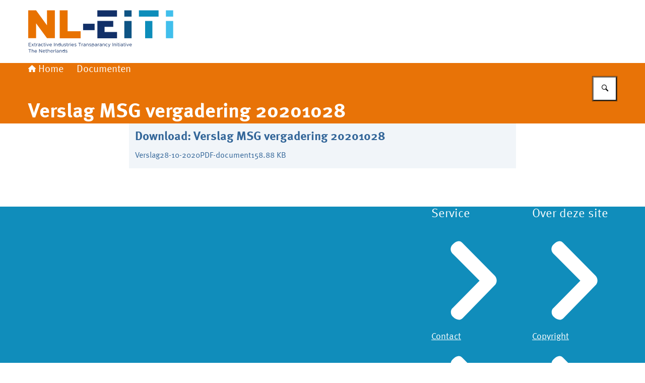

--- FILE ---
content_type: image/svg+xml
request_url: https://www.eiti.nl/themes/eiti/header-logo.svg
body_size: 3105
content:
<svg width="300" height="125" xmlns="http://www.w3.org/2000/svg"><svg x="0" y="0" width="288" height="125" viewBox="0 0 288 125"><svg xmlns="http://www.w3.org/2000/svg" width="288" height="125" viewBox="0 0 288 125"><path d="M1.53,85.72v2.17h3.61v.71H1.53v2.32h4v.72H.77v-6.64h4.79v.71H1.53Z" fill="#123068"/><path d="M10.34,91.67l-1.5-2-1.52,2h-.84l1.92-2.56-1.84-2.46h.85l1.43,1.92,1.42-1.92h.85l-1.85,2.46,1.92,2.56h-.84Z" fill="#123068"/><path d="M14.88,91.46c-.28.22-.64.34-1,.32-.66.02-1.2-.5-1.22-1.16,0,0,0,0,0-.01v-3.3h-.79v-.66h.79v-1.37h.73v1.37h1.22v.66h-1.14v3.19c-.03.32.21.6.53.63,0,0,0,0,0,0h0c.2,0,.38-.07.53-.2l.35.53Z" fill="#123068"/><path d="M18.74,86.54v.65c-.96-.09-1.82.61-1.91,1.57,0,0,0,0,0,0,0,.03,0,.07,0,.1v2.8h-.73v-5h.73v1c.35-.73,1.1-1.17,1.91-1.13Z" fill="#123068"/><path d="M23.9,88.61v3.06h-.72v-.79c-.4.57-1.06.91-1.76.9-.9.11-1.71-.53-1.82-1.43v-.17c.07-.99.92-1.73,1.91-1.67h0c.55.01,1.1.11,1.62.29v-.19c.09-.7-.4-1.34-1.1-1.44,0,0-.02,0-.03,0h-.26c-.51.04-1.01.19-1.46.45l-.28-.62c.55-.3,1.17-.47,1.8-.49,1.04-.1,1.97.66,2.08,1.7,0,.01,0,.02,0,.04.02.12.03.24.02.36ZM23.18,90.09v-.76c-.49-.14-1-.2-1.51-.2-.75,0-1.38.42-1.38,1s.55,1,1.26,1c.71.04,1.37-.38,1.63-1.04Z" fill="#123068"/><path d="M25.21,89.15c.02-1.43,1.16-2.58,2.59-2.61.67,0,1.31.27,1.78.74l-.51.49c-.32-.37-.78-.58-1.27-.58-1.09.19-1.82,1.23-1.62,2.32.15.83.8,1.48,1.62,1.62.5,0,.97-.23,1.3-.61l.51.49c-.48.49-1.13.76-1.81.77-1.43-.03-2.58-1.2-2.59-2.63Z" fill="#123068"/><path d="M33.38,91.46c-.28.22-.64.34-1,.32-.65-.01-1.17-.53-1.18-1.18v-3.29h-.78v-.66h.78v-1.37h.73v1.37h1.22v.66h-1.15v3.19c-.03.32.21.6.53.63,0,0,0,0,0,0h0c.19,0,.38-.07.52-.2l.33.53Z" fill="#123068"/><path d="M34.38,85.26c0-.28.22-.5.5-.5s.5.22.5.5c0,.26-.22.47-.48.48-.26.03-.49-.16-.52-.42,0-.02,0-.04,0-.06ZM34.5,86.65h.72v5h-.72v-5Z" fill="#123068"/><path d="M36.3,86.65h.81l1.67,4.16,1.64-4.16h.79l-2.1,5h-.68l-2.13-5Z" fill="#123068"/><path d="M46.16,90.53l.44.47c-.55.5-1.26.78-2,.78-1.42-.02-2.56-1.18-2.54-2.6,0,0,0,0,0-.01h0c-.05-1.39,1.04-2.56,2.43-2.61,0,0,0,0,0,0h0c1.51,0,2.37,1.14,2.37,2.87h-4.06c.04.95.83,1.7,1.78,1.7.58,0,1.15-.21,1.58-.6ZM42.81,88.79h3.37c0-.89-.73-1.61-1.62-1.6h0c-.91,0-1.68.69-1.75,1.6Z" fill="#123068"/><path d="M51.11,85h.75v6.66h-.75v-6.66Z" fill="#123068"/><path d="M57.72,88.47v3.2h-.72v-3.1c.07-.69-.43-1.3-1.12-1.37,0,0,0,0,0,0h-.13c-.77-.05-1.46.51-1.55,1.28v3.2h-.72v-5h.72v.81c.33-.61.96-.99,1.65-1,1.01-.03,1.85.77,1.88,1.78,0,0,0,0,0,0,0,.07,0,.13-.01.2Z" fill="#123068"/><path d="M63.92,84.89v6.78h-.72v-.9c-.38.63-1.08,1.02-1.82,1-1.45-.18-2.47-1.5-2.3-2.94.15-1.2,1.09-2.15,2.3-2.3.74-.02,1.44.36,1.82,1v-2.64h.72ZM63.2,89.15c-.16-.93-1.04-1.56-1.98-1.4-.93.16-1.56,1.04-1.4,1.98.14.82.85,1.42,1.68,1.42.98-.04,1.74-.87,1.7-1.85,0-.05,0-.1-.01-.15Z" fill="#123068"/><path d="M69.81,86.65v5h-.72v-.81c-.33.61-.96.99-1.65,1-1.01.05-1.87-.73-1.92-1.74,0,0,0,0,0,0v-3.45h.73v3.1c-.06.69.45,1.31,1.14,1.37,0,0,0,0,0,0h.11c.8.08,1.51-.51,1.59-1.31h0v-3.16h.72Z" fill="#123068"/><path d="M71.08,91l.38-.53c.49.38,1.08.61,1.7.63.65,0,1.1-.31,1.1-.79s-.58-.72-1.26-1c-1.21-.34-1.67-.7-1.67-1.41.03-.86.75-1.52,1.61-1.49,0,0,0,0,0,0h.13c.64.01,1.27.21,1.8.57l-.35.55c-.43-.29-.93-.45-1.45-.47-.55,0-1,.25-1,.74s.37.57,1.3.87,1.63.6,1.63,1.55c-.05.89-.82,1.57-1.71,1.52h-.11c-.76,0-1.5-.27-2.1-.74Z" fill="#123068"/><path d="M78.83,91.46c-.28.22-.64.34-1,.32-.67,0-1.21-.54-1.21-1.21v-3.26h-.79v-.66h.79v-1.37h.73v1.37h1.22v.66h-1.15v3.19c-.03.32.21.6.53.63,0,0,0,0,0,0h0c.2,0,.39-.06.53-.2l.35.53Z" fill="#123068"/><path d="M82.69,86.54v.65c-.96-.09-1.82.61-1.91,1.57,0,0,0,0,0,0,0,.03,0,.07,0,.1v2.8h-.78v-5h.73v1c.36-.75,1.14-1.19,1.96-1.13Z" fill="#123068"/><path d="M83.66,85.26c0-.26.22-.47.48-.48.27,0,.48.21.48.48h0c0,.26-.2.47-.46.48,0,0-.01,0-.02,0-.27,0-.48-.21-.48-.48h0ZM83.78,86.65h.73v5h-.73v-5Z" fill="#123068"/><path d="M89.89,90.53l.45.47c-.55.5-1.26.78-2,.78-1.42-.02-2.56-1.18-2.54-2.6,0,0,0,0,0,0h0c-.05-1.39,1.04-2.56,2.43-2.61,0,0,0,0,0,0h0c1.5,0,2.36,1.14,2.36,2.87h-4.05c.05.95.83,1.7,1.78,1.7.58,0,1.14-.22,1.57-.61ZM86.55,88.79h3.36c0-.88-.7-1.59-1.58-1.6h0c-.92-.01-1.7.68-1.78,1.6Z" fill="#123068"/><path d="M91.62,91l.38-.5c.49.38,1.08.61,1.7.63.66,0,1.1-.31,1.1-.79s-.57-.72-1.25-1c-1.21-.34-1.68-.7-1.68-1.41.03-.86.75-1.52,1.61-1.49,0,0,0,0,0,0h.14c.64.01,1.27.21,1.8.57l-.35.55c-.43-.29-.93-.45-1.45-.47-.56,0-1,.25-1,.74s.38.61,1.34,1,1.64.52,1.64,1.46c-.05.9-.83,1.58-1.72,1.53,0,0,0,0,0,0h-.1c-.79-.02-1.55-.31-2.15-.82Z" fill="#123068"/><path d="M101.65,85.72h-2.23v-.72h5.23v.71h-2.24v6h-.76v-5.99Z" fill="#123068"/><path d="M108.64,86.54v.65c-.96-.09-1.82.62-1.91,1.58v2.9h-.73v-5h.73v1c.35-.73,1.1-1.17,1.91-1.13Z" fill="#123068"/><path d="M113.81,88.61v3.06h-.71v-.79c-.4.57-1.06.91-1.76.9-.89.11-1.71-.52-1.82-1.42,0,0,0,0,0-.01v-.17c.06-.99.92-1.73,1.9-1.67,0,0,0,0,0,0h.06c.56.01,1.1.11,1.63.29v-.19c.09-.71-.41-1.35-1.12-1.44h-.25c-.51.04-1.01.19-1.46.45l-.29-.62c.56-.3,1.18-.47,1.81-.49,1.05-.05,1.94.75,2,1.8.01.1.01.2,0,.3ZM113.1,90.09v-.76c-.49-.14-1.01-.2-1.52-.2-.74,0-1.37.42-1.37,1s.54,1,1.25,1c.71.05,1.38-.37,1.64-1.04Z" fill="#123068"/><path d="M119.65,88.47v3.2h-.73v-3.1c.06-.69-.44-1.3-1.13-1.37h-.12c-.78-.06-1.46.51-1.54,1.28v3.2h-.73v-5h.73v.81c.33-.6.95-.98,1.64-1,1.01-.03,1.85.77,1.88,1.78,0,0,0,0,0,0v.2Z" fill="#123068"/><path d="M120.91,91l.38-.53c.49.38,1.08.6,1.69.63.66,0,1.11-.31,1.11-.79s-.58-.72-1.26-1c-1.21-.34-1.67-.7-1.67-1.41.03-.86.75-1.52,1.61-1.49,0,0,0,0,.01,0h.12c.64.01,1.27.21,1.8.57l-.35.55c-.43-.29-.93-.45-1.45-.47-.55,0-1,.25-1,.74s.37.57,1.3.87,1.63.52,1.63,1.47-.83,1.59-1.83,1.59c-.76,0-1.49-.26-2.09-.73Z" fill="#123068"/><path d="M131,89.15c.13,1.31-.82,2.49-2.14,2.62,0,0,0,0-.01,0h-.16c-.74.02-1.44-.36-1.82-1v2.59h-.72v-6.75h.72v1c.38-.64,1.08-1.02,1.82-1,1.29.05,2.31,1.1,2.31,2.39,0,.05,0,.1,0,.15ZM130.23,89.15c-.17-.92-1.05-1.54-1.97-1.37-.92.17-1.54,1.05-1.37,1.97.15.81.85,1.4,1.68,1.4.97-.04,1.73-.87,1.69-1.84,0,0,.02-.11,0-.16h-.03Z" fill="#123068"/><path d="M136.45,88.61v3.06h-.73v-.79c-.4.57-1.06.91-1.76.9-.89.11-1.7-.52-1.81-1.41,0,0,0-.01,0-.02,0-.06,0-.11,0-.17.06-.97.88-1.7,1.85-1.67h0c.55.01,1.1.11,1.62.29v-.19c.1-.69-.38-1.34-1.08-1.44,0,0,0,0-.01,0h-.26c-.52.04-1.02.19-1.47.45l-.28-.58c.55-.31,1.17-.47,1.8-.49,1.05-.09,1.98.69,2.08,1.74.03.1.04.21.05.32ZM135.72,90.09v-.76c-.49-.14-1-.2-1.51-.2-.74,0-1.38.42-1.38,1s.55,1,1.26,1c.71.04,1.37-.38,1.63-1.04Z" fill="#123068"/><path d="M140.75,86.54v.65c-.96-.09-1.82.62-1.91,1.58v2.9h-.72v-5h.72v1c.35-.73,1.1-1.17,1.91-1.13Z" fill="#123068"/><path d="M145.93,88.61v3.06h-.73v-.79c-.4.57-1.07.91-1.77.9-.9.1-1.71-.54-1.82-1.43v-.17c.07-.99.92-1.73,1.91-1.67h0c.56.01,1.11.11,1.63.29v-.19c.1-.69-.38-1.34-1.08-1.44,0,0,0,0-.01,0-.09,0-.18,0-.27,0-.51.04-1.01.19-1.46.45l-.33-.62c.55-.31,1.17-.47,1.8-.49,1.04-.1,1.97.66,2.08,1.7,0,0,0,.02,0,.03.03.12.05.24.05.37ZM145.2,90.09v-.76c-.5-.14-1.01-.2-1.52-.2-.74,0-1.37.42-1.37,1s.54,1,1.25,1c.71.05,1.38-.37,1.64-1.04Z" fill="#123068"/><path d="M151.75,88.47v3.2h-.75v-3.1c.07-.69-.43-1.3-1.12-1.37,0,0-.01,0-.02,0h-.11c-.78-.06-1.46.51-1.54,1.28v3.2h-.73v-5h.73v.81c.33-.61.95-.99,1.64-1,1-.03,1.85.75,1.88,1.76,0,0,0,0,0,.01.01.07.02.14.02.21Z" fill="#123068"/><path d="M153.06,89.15c.01-1.43,1.16-2.59,2.59-2.61.67,0,1.31.27,1.78.74l-.5.49c-.33-.36-.79-.57-1.28-.58-1.09.19-1.82,1.23-1.62,2.32.15.83.8,1.48,1.62,1.62.5-.01.98-.23,1.31-.61l.5.49c-.48.49-1.13.77-1.81.77-1.43-.03-2.58-1.2-2.59-2.63Z" fill="#123068"/><path d="M158.62,93.24l.17-.62c.18.09.39.13.59.13.32.02.61-.16.73-.45l.29-.61-2.18-5h.78l1.74,4.17,1.66-4.17h.79l-2.28,5.57c-.18.7-.81,1.18-1.53,1.18-.26-.02-.52-.08-.76-.2Z" fill="#123068"/><path d="M167.43,85h.76v6.66h-.76v-6.66Z" fill="#123068"/><path d="M174.05,88.47v3.2h-.73v-3.1c.06-.69-.44-1.3-1.13-1.37h-.12c-.77-.05-1.46.51-1.55,1.28v3.2h-.73v-5h.73v.81c.33-.61.96-.99,1.65-1,1.01-.03,1.85.77,1.88,1.78,0,0,0,0,0,0v.2Z" fill="#123068"/><path d="M175.49,85.26c0-.27.22-.48.48-.48.27,0,.48.22.48.48,0,.27-.22.48-.48.48,0,0,0,0,0,0-.26,0-.47-.21-.47-.47,0,0,0,0,0-.01ZM175.6,86.65h.76v5h-.73l-.03-5Z" fill="#123068"/><path d="M180.44,91.46c-.28.22-.64.34-1,.32-.66,0-1.2-.52-1.21-1.18v-3.29h-.78v-.66h.78v-1.37h.77v1.37h1.23v.66h-1.23v3.19c-.02.32.22.6.54.63h0c.2,0,.38-.07.53-.2l.37.53Z" fill="#123068"/><path d="M181.44,85.26c0-.27.21-.48.48-.48.26,0,.47.22.48.48,0,.27-.21.48-.48.48-.26,0-.47-.2-.48-.46,0,0,0-.01,0-.02ZM181.55,86.65h.73v5h-.73v-5Z" fill="#123068"/><path d="M187.91,88.61v3.06h-.73v-.79c-.4.57-1.06.91-1.76.9-.89.11-1.71-.52-1.82-1.42,0,0,0,0,0-.01v-.17c.06-.99.92-1.73,1.9-1.67,0,0,0,0,0,0h.06c.56.01,1.1.11,1.63.29v-.19c.1-.69-.38-1.34-1.08-1.44,0,0,0,0-.01,0h-.26c-.52.04-1.02.19-1.47.45l-.29-.58c.55-.31,1.18-.48,1.81-.49,1.04-.05,1.94.75,2,1.79,0,.09.01.18,0,.27ZM187.18,90.09v-.76c-.49-.14-1.01-.2-1.52-.2-.73,0-1.37.42-1.37,1s.54,1,1.25,1c.7.05,1.36-.35,1.64-1v-.04Z" fill="#123068"/><path d="M192,91.46c-.28.22-.64.34-1,.32-.66.01-1.21-.52-1.23-1.18v-3.29h-.77v-.66h.77v-1.37h.73v1.37h1.24v.66h-1.24v3.19c-.03.32.21.6.53.63,0,0,0,0,0,0h0c.19,0,.38-.07.52-.2l.45.53Z" fill="#123068"/><path d="M193,85.26c.01-.26.22-.47.48-.48.26,0,.47.22.48.48,0,.26-.2.47-.46.48,0,0-.01,0-.02,0-.27,0-.48-.21-.48-.48ZM193.12,86.65h.73v5h-.73v-5Z" fill="#123068"/><path d="M195,86.65h.81l1.67,4.16,1.64-4.16h.82l-2.1,5h-.7l-2.14-5Z" fill="#123068"/><path d="M204.81,90.53l.45.47c-.55.5-1.26.78-2,.78-1.42-.02-2.56-1.19-2.54-2.61h0c-.05-1.39,1.04-2.56,2.43-2.61,0,0,0,0,.01,0h.05c1.51,0,2.37,1.14,2.37,2.87h-4.09c.03.94.78,1.69,1.72,1.72.59,0,1.16-.22,1.6-.62ZM201.46,88.79h3.37c0-.88-.72-1.6-1.6-1.6h0c-.92,0-1.69.69-1.77,1.6h0Z" fill="#123068"/><path d="M2.67,98.43H.43v-.72h5.23v.72h-2.23v5.94h-.76v-5.94Z" fill="#123068"/><path d="M11.19,101.17v3.2h-.72v-3.06c.06-.7-.46-1.32-1.16-1.39h-.1c-.76-.05-1.44.49-1.54,1.25v3.2h-.73v-6.77h.73v2.56c.33-.61.96-.99,1.65-1,1-.03,1.84.76,1.87,1.77,0,.02,0,.05,0,.07v.17Z" fill="#123068"/><path d="M16.59,103.23l.44.46c-.54.51-1.26.79-2,.78-1.41,0-2.56-1.15-2.56-2.56,0,0,0-.01,0-.02h0c-.04-1.39,1.04-2.55,2.43-2.6h0c1.52,0,2.38,1.15,2.38,2.87h-4.05c.04.95.83,1.71,1.78,1.7.59,0,1.15-.23,1.58-.63ZM13.24,101.48h3.37c0-.88-.72-1.6-1.6-1.6h0c-.91,0-1.67.7-1.74,1.61h-.03Z" fill="#123068"/><path d="M21.69,97.71h.76l4.12,5.42v-5.42h.76v6.66h-.76l-4.12-5.37v5.42h-.76v-6.71Z" fill="#123068"/><path d="M32.89,103.23l.46.46c-.55.5-1.26.78-2,.78-1.42,0-2.57-1.14-2.58-2.56h0v-.07c-.04-1.39,1.05-2.56,2.44-2.6,0,0,0,0,0,0h0c1.51,0,2.37,1.15,2.37,2.87h-4.04c.04.95.83,1.71,1.78,1.7.58,0,1.14-.2,1.57-.58ZM29.55,101.48h3.36c0-.88-.72-1.6-1.6-1.6h0c-.9.01-1.65.71-1.73,1.61h-.03Z" fill="#123068"/><path d="M37.48,104.18c-.29.22-.64.33-1,.32-.66,0-1.2-.54-1.2-1.2,0,0,0-.01,0-.02v-3.28h-.78v-.63h.78v-1.37h.72v1.41h1.27v.59h-1.22v3.2c-.02.32.22.6.54.62,0,0,0,0,0,0h0c.19,0,.38-.07.52-.2l.37.56Z" fill="#123068"/><path d="M42.85,101.17v3.2h-.68v-3.06c.07-.7-.44-1.32-1.14-1.39,0,0-.02,0-.03,0h-.11c-.79-.11-1.52.45-1.63,1.24h0v3.2h-.73v-6.76h.73v2.56c.33-.6.95-.98,1.64-1,1.01-.05,1.87.73,1.92,1.74,0,0,0,0,0,0,.02.09.03.18.03.27Z" fill="#123068"/><path d="M48.26,103.23l.44.46c-.54.51-1.26.79-2,.78-1.42-.02-2.56-1.18-2.54-2.6,0,0,0,0,0-.01h0c-.05-1.39,1.04-2.56,2.43-2.61,0,0,0,0,0,0h0c1.5,0,2.37,1.15,2.37,2.87h-4.1c.04.96.83,1.71,1.79,1.7.59,0,1.16-.2,1.61-.59ZM44.9,101.48h3.38c0-.88-.72-1.6-1.6-1.6h0c-.91,0-1.67.7-1.75,1.61h-.03Z" fill="#123068"/><path d="M53,99.24v.65c-.96-.09-1.82.62-1.91,1.58v2.9h-.72v-5h.72v1c.35-.73,1.1-1.17,1.91-1.13Z" fill="#123068"/><path d="M54.11,97.6h.72v6.77h-.72v-6.77Z" fill="#123068"/><path d="M60.47,101.31v3h-.73v-.79c-.4.58-1.06.92-1.76.9-.89.11-1.71-.52-1.82-1.42,0,0,0,0,0,0,0-.06,0-.11,0-.17.08-.95.89-1.66,1.84-1.62h.07c.55.01,1.1.11,1.63.28v-.18c.1-.7-.38-1.34-1.07-1.45-.09,0-.19,0-.28,0-.52.04-1.02.19-1.47.46l-.28-.59c.55-.3,1.17-.47,1.8-.49,1.04-.05,1.94.75,2,1.79.03.09.06.18.07.28ZM59.74,102.78v-.78c-.49-.14-1-.2-1.51-.2-.74,0-1.37.43-1.37,1s.54,1,1.24,1c.71.06,1.37-.35,1.64-1v-.02Z" fill="#123068"/><path d="M66.31,101.17v3.2h-.73v-3.06c.06-.7-.46-1.33-1.16-1.39,0,0,0,0,0,0h-.09c-.78-.06-1.46.51-1.55,1.28v3.19h-.73v-5h.73v.8c.33-.61.96-.99,1.65-1,1.01-.03,1.85.77,1.88,1.78,0,.01,0,.02,0,.03v.17Z" fill="#123068"/><path d="M72.51,97.6v6.77h-.73v-1c-.37.65-1.07,1.03-1.82,1-1.45-.18-2.47-1.5-2.3-2.94.15-1.2,1.09-2.15,2.3-2.3.76-.02,1.46.39,1.82,1.06v-2.59h.73ZM71.78,101.85c-.17-.92-1.05-1.54-1.97-1.37s-1.54,1.05-1.37,1.97c.14.8.84,1.39,1.66,1.4.98-.04,1.74-.87,1.7-1.85,0,0,0-.1,0-.15Z" fill="#123068"/><path d="M73.8,103.73l.39-.52c.48.38,1.07.6,1.68.62.66,0,1.1-.31,1.1-.79s-.57-.71-1.25-1c-1.21-.34-1.68-.7-1.68-1.41.03-.86.75-1.52,1.61-1.49,0,0,0,0,.01,0h.14c.64.01,1.26.21,1.79.57l-.35.56c-.43-.29-.92-.46-1.44-.48-.56,0-1,.25-1,.74s.36.57,1.29.87,1.64.52,1.64,1.47c-.03.89-.77,1.6-1.67,1.57-.02,0-.04,0-.06,0h-.1c-.76,0-1.5-.24-2.1-.71Z" fill="#123068"/><polygon points="153.28 33.01 176.19 33.01 176.19 20.53 137.16 20.53 137.16 33.01 153.28 33.01" fill="#123068"/><polygon points="151.58 53.13 168.75 53.13 168.75 41.6 153.28 41.6 137.16 41.6 137.16 75.89 176.19 75.89 176.19 63.4 151.58 63.4 151.58 53.13" fill="#123068"/><rect x="190.72" y="20.53" width="14.42" height="12.48" fill="#0e5484"/><rect x="190.72" y="41.6" width="14.42" height="34.29" fill="#0e5484"/><polygon points="247.33 33.01 258.71 33.01 258.71 20.53 219.68 20.53 219.68 33.01 231.06 33.01 247.33 33.01" fill="#0d8dba"/><rect x="231.99" y="41.6" width="14.42" height="34.29" fill="#0d8dba"/><rect x="273.25" y="20.53" width="14.42" height="12.48" fill="#41bfec"/><rect x="273.25" y="41.6" width="14.42" height="34.29" fill="#41bfec"/><path d="M0,20.5h15.63l21.61,29.71v-29.71h15.64v55.37h-15.64l-21.61-29.65v29.65H0V20.5Z" fill="#e87200"/><path d="M104,61.92v14h-41.46V20.5h15.64v41.42h25.82Z" fill="#e87200"/><path d="M108.89,47.1h22.89v12.74h-22.89v-12.74Z" fill="#123068"/></svg></svg></svg>